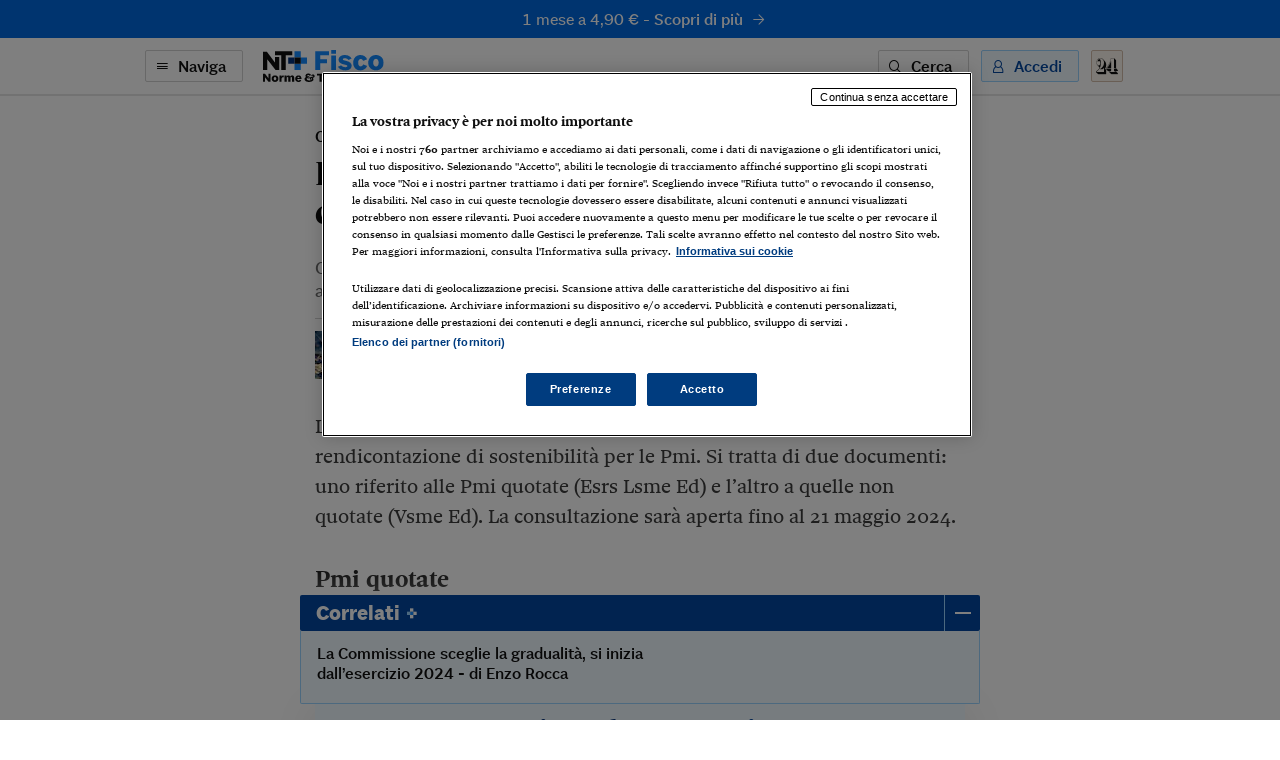

--- FILE ---
content_type: text/html; charset=utf-8
request_url: https://ntplusfisco.ilsole24ore.com/art/pmi-report-sostenibilita-gioca-carta-semplificazione-AFcksoeC
body_size: 7039
content:
<!DOCTYPE html><html lang="it"><head><meta charSet="utf-8"/><meta name="viewport" content="width=device-width"/><meta name="twitter:site" content="@sole24ore"/><meta property="fb:app_id" content="139894059362416"/><meta property="og:site_name" content="NT+ Fisco"/><title>Pmi, il report di sostenibilità gioca la carta semplificazione | NT+ Fisco</title><meta name="robots" content="index,follow"/><meta name="twitter:card" content="summary_large_image"/><meta name="twitter:creator" content="@sole24ore"/><meta property="og:title" content="Pmi, il report di sostenibilità gioca la carta semplificazione"/><meta property="og:url" content="https://ntplusfisco.ilsole24ore.com/art/pmi-report-sostenibilita-gioca-carta-semplificazione-AFcksoeC"/><meta property="og:type" content="article"/><meta property="article:section" content="Contabilità"/><meta property="og:image" content="https://i2.res.24o.it/images2010/Editrice/ILSOLE24ORE/ILSOLE24ORE/2024/02/09/Prima%20Pagina/ImmaginiWeb/pexels-singkham-1108572.jpg?r=672x351"/><link rel="canonical" href="https://ntplusfisco.ilsole24ore.com/art/pmi-report-sostenibilita-gioca-carta-semplificazione-AFcksoeC"/><meta name="next-head-count" content="15"/><link type="text/plain" rel="author" href="/humans.txt"/><meta name="language" content="it"/><meta charSet="utf-8"/><meta http-equiv="X-UA-Compatible" content="IE=edge"/><meta name="viewport" content="width=device-width, initial-scale=1.0"/><link rel="stylesheet" type="text/css" href="//c2.res.24o.it/fonts/w-fonts.css"/><link rel="stylesheet" type="text/css" href="//c2.res.24o.it/fonts/sole-sans/sole-sans.css"/><link rel="stylesheet" type="text/css" href="/css/style-qv.css?v=3.52.0-prod"/><link rel="stylesheet" type="text/css" href="/css/nt-fisco.css?v=3.52.0-prod"/><link rel="stylesheet" type="text/css" href="/css/custom.css?v=3.52.0-prod"/><link rel="apple-touch-icon" sizes="180x180" href="/img/favicon/nt-fisco-apple-touch-icon.png"/><link rel="icon" type="image/png" sizes="32x32" href="/img/favicon/nt-fisco-favicon-32x32.png"/><link rel="icon" type="image/png" sizes="16x16" href="/img/favicon/nt-fisco-favicon-16x16.png"/><link rel="manifest" href="/api/site.webmanifest"/><link rel="mask-icon" href="/img/favicon/safari-pinned-tab.svg"/><meta name="msapplication-config" content="/img/favicon/nt-fisco-browserconfig.xml"/><script type="text/javascript" src="/swutils.js"></script><noscript data-n-css=""></noscript><script defer="" nomodule="" src="/_next/static/chunks/polyfills-42372ed130431b0a.js"></script><script src="/_next/static/chunks/webpack-dd8919a572f3efbe.js" defer=""></script><script src="/_next/static/chunks/framework-945b357d4a851f4b.js" defer=""></script><script src="/_next/static/chunks/main-28a8d6949ddc0e19.js" defer=""></script><script src="/_next/static/chunks/pages/_app-d50bfb9f487a2591.js" defer=""></script><script src="/_next/static/chunks/244-6607c9b2b6dad267.js" defer=""></script><script src="/_next/static/chunks/1052-4b9c2c59bac1d45f.js" defer=""></script><script src="/_next/static/chunks/5777-9c086b18cc98f1a7.js" defer=""></script><script src="/_next/static/chunks/4583-3e53bb47f75a3066.js" defer=""></script><script src="/_next/static/chunks/8235-a3c4125f08b0db6a.js" defer=""></script><script src="/_next/static/chunks/5883-c66a2a672737d89a.js" defer=""></script><script src="/_next/static/chunks/4015-4ed730339274c1a6.js" defer=""></script><script src="/_next/static/chunks/4190-754e1dcb1f45d9e5.js" defer=""></script><script src="/_next/static/chunks/6181-e3f79b35efc76248.js" defer=""></script><script src="/_next/static/chunks/1310-ab67e24830719e30.js" defer=""></script><script src="/_next/static/chunks/3568-4d751dfbe7777d55.js" defer=""></script><script src="/_next/static/chunks/5659-7ce23a93ec235cff.js" defer=""></script><script src="/_next/static/chunks/pages/art/%5Buuid%5D-f934520b4f63ff5e.js" defer=""></script><script src="/_next/static/2ECYg-l0zu1dnw2wu_k2T/_buildManifest.js" defer=""></script><script src="/_next/static/2ECYg-l0zu1dnw2wu_k2T/_ssgManifest.js" defer=""></script></head><script>
    function get_browser() {
      var ua = navigator.userAgent, tem, M = ua.match(/(opera|chrome|safari|firefox|msie|trident(?=\/))\/?\s*(\d+)/i) || [];
      if (/trident/i.test(M[1])) {
        tem = /\brv[ :]+(\d+)/g.exec(ua) || [];
        return { name: 'IE', version: (tem[1] || '') };
      }
      if (M[1] === 'Chrome') {
        tem = ua.match(/\bOPR\/(\d+)/)
        if (tem != null) { return { name: 'Opera', version: tem[1] }; }
      }
      if (window.navigator.userAgent.indexOf("Edge") > -1) {
        tem = ua.match(/\Edge\/(\d+)/)
        if (tem != null) { return { name: 'Edge', version: tem[1] }; }
      }
      M = M[2] ? [M[1], M[2]] : [navigator.appName, navigator.appVersion, '-?'];
      if ((tem = ua.match(/version\/(\d+)/i)) != null) { M.splice(1, 1, tem[1]); }
      return {
        name: M[0],
        version: +M[1]
      };
    }

    function isSupported(browser) {
        // console.log('actual browser', browser);
        switch (browser.name) {
          case 'IE':
            return false;
          // rimosso controllo su altri browser
          /* case 'Chrome':
            return parseInt(browser.version, 10) >= 69;
          case 'Safari':
            return parseInt(browser.version, 10) >= 9;
          case 'Firefox':
            return parseInt(browser.version, 10) >= 67;
          case 'Edge':
            return parseInt(browser.version, 10) >= 18;
          case 'MSIE':
            return parseInt(browser.version, 10) >= 11; */
          default:
            return true;
        }
    }

    var browser = get_browser()
    var isSupported = isSupported(browser);

    if (!isSupported) {
      document ? window.location.href = 'https://st.ilsole24ore.com/st/ntplus/nt-fisco-old-browser.html' : null
    }
  </script><body><div class="pg-wrapper"><div class="skip-links"><a class="visually-hidden-focusable" href="#main-nav" data-toggle-class="is-sidemenu-in">Vai alla navigazione principale</a><a class="visually-hidden-focusable" href="#main-content">Vai al contenuto</a><a class="visually-hidden-focusable" href="#main-footer">Vai al footer</a></div><div id="__next"><div class="skip-links"><a class="visually-hidden-focusable" data-toggle-class="is-sidemenu-in">Vai alla navigazione principale</a><a class="visually-hidden-focusable" href="#main-content">Vai al contenuto</a><a class="visually-hidden-focusable" href="#main-footer">Vai al footer</a></div><div class="wrapper"><header id="main-header" class="main-header"><a class="topl" href="#"><a class="btn btn--brand btn--icon-right btn--promo" href="https://abbonamenti.ilsole24ore.com/landing?utm_campaign=22WEBFI1&amp;uuid=pmi-report-sostenibilita-gioca-carta-semplificazione-AFcksoeC" target="_blank">1 mese a 4,90 €<!-- --> - <strong>Scopri di più</strong><span class="icon icon-arrow-right"></span></a></a><div class="topn"><div class="container"><div class="topn-wrapper"><ul class="list-inline top-list"><li class="list-inline-item d-print-none"><button type="button" class="btn btn--line btn--icon-left d-none d-md-block" aria-label="Naviga" aria-haspopup="dialog">Naviga<span class="icon icon-menu"></span></button><button type="button" class="ltool ltool--line ltool--menu d-md-none" aria-label="Naviga" aria-haspopup="dialog"><span class="icon icon-menu"></span></button></li><li class="list-inline-item topn-mainlink"><a href="/" class="topn-link"><span class="topn-link-img"><img src="/img/nt-fisco--nav.svg" alt="Norme &amp; Tributi Plus NT+ Fisco"/></span></a></li></ul><ul class="list-inline top-list"><li class="list-inline-item d-print-none d-none d-md-inline-block"><button class="btn btn--line btn--icon-left" type="button" aria-label="Ricerca" aria-haspopup="dialog">Cerca<span class="icon icon-search"></span></button></li><li class="list-inline-item d-print-none"><div class="huser "><button class="btn btn--light btn--icon-left d-none d-md-block" type="button" aria-haspopup="dialog" tabindex="0" role="button">Accedi<span class="icon icon-user"></span></button><button class="ltool ltool--light d-md-none"><span class="icon icon-user"></span></button></div></li><li class="list-inline-item d-print-none"><a class="ltool ltool--sole" href="https://www.ilsole24ore.com" aria-label="Vai a Il Sole 24 Ore"><span class="icon icon-24"></span></a></li><li class="list-inline-item d-none d-print-block"><span class="topn-link-img"><img src="/img/ilsole24ore-o.svg" alt="il Sole 24 Ore"/></span></li></ul></div></div></div></header><div class="sticky-header"><a class="topl" href="#"><a class="btn btn--brand btn--icon-right btn--promo" href="https://abbonamenti.ilsole24ore.com/landing?utm_campaign=22WEBFI1&amp;uuid=pmi-report-sostenibilita-gioca-carta-semplificazione-AFcksoeC" target="_blank">1 mese a 4,90 €<!-- --> - <strong>Scopri di più</strong><span class="icon icon-arrow-right"></span></a></a><div class="topn"><div class="container"><div class="topn-wrapper"><ul class="list-inline top-list"><li class="list-inline-item d-print-none"><button type="button" class="btn btn--line btn--icon-left d-none d-md-block" aria-label="Naviga" aria-haspopup="dialog">Naviga<span class="icon icon-menu"></span></button><button class="ltool ltool--line ltool--menu d-md-none"><span class="icon icon-menu"></span></button></li><li class="list-inline-item topn-mainlink"><a class="topn-link" href="/"><span class="topn-link-img"><img src="/img/nt-fisco--nav.svg" alt="Norme &amp; Tributi Plus NT+ Fisco"/></span></a></li></ul><span class="topn-article-title d-none d-xl-block"><span class="topn-article-topic">Contabilità</span> <!-- -->Pmi, il report di sostenibilità gioca la carta semplificazione</span><ul class="list-inline top-list"><li class="list-inline-item d-print-none"><button type="button" id="print" class="ltool ltool--line" aria-label="Stampa"><span class="icon icon-print"></span></button></li><li class="list-inline-item d-print-none list-inline-item-md-last"><div aria-label="Condividi" class="dropdown"><button type="button" id="share" aria-haspopup="true" aria-expanded="false" class="ltool ltool--line btn btn-secondary"><span class="icon icon-share"></span></button><div tabindex="-1" role="menu" aria-hidden="true" class="dropdown-menu--bubble dropdown-menu" data-bs-popper="static"><div tabindex="0" role="menuitem" class="dropdown-item"><div class="ltool-block"><button type="button" class="ltool" data-type="fb"><span class="icon icon-facebook icon--social"></span></button><button type="button" class="ltool" data-type="tw"><span class="icon icon-twitter icon--social"></span></button><button type="button" class="ltool" data-type="in"><span class="icon icon-linkedin icon--social"></span></button><br/><button type="button" class="ltool" data-type="mail"><span class="icon icon-mail-small icon--social"></span></button><button type="button" class="ltool" data-type="wa"><span class="icon icon-whatsapp icon--social"></span></button></div></div></div></div></li><li class="list-inline-item d-print-none d-none d-md-inline-block"><button type="button" id="save" class="ltool ltool--line" aria-label="Salva"><span class="icon icon-bookmark"></span></button></li></ul></div></div><div class="progressbar-wrapper"><div class="progressbar bgr" style="width:100%"></div></div></div></div><div><!-- Methode uuid: "b19064e4-c6bd-11ee-8bb1-9f79f2c3ce18" --></div><main class="main-content" id="main-content"><article class="main-article"><div class="ahead ahead--left"><div class="container"><div class="ahead-content"><p class="meta"><a href="/sez/contabilita" class="meta-part subhead">Contabilità</a></p><h1 class="atitle">Pmi, il report di sostenibilità gioca la carta semplificazione</h1><h2 class="asummary">Consultazione aperta fino al 21 maggio sui principi Efrag. Per le non quotate adozione volontaria articolata su tre moduli</h2></div><div class="row justify-content-center"><div class="col-lg-8"><div class="ahead-meta-wrapper"><figure class="ahead-meta-img d-print-none is-loaded" aria-hidden="true" tabindex="-1"><img alt="immagine non disponibile" class="img-fluid " src="https://i2.res.24o.it/images2010/Editrice/ILSOLE24ORE/ILSOLE24ORE/2024/02/09/Prima%20Pagina/ImmaginiWeb/pexels-singkham-1108572.jpg?r=96x48"/></figure><div class="ahead-meta"><p class="auth"><span>di <a href="https://argomenti.ilsole24ore.com/enzo-rocca.html">Enzo Rocca</a></span></p><p class="meta"><time class="time meta-part" dateTime="2024-02-08 20:21">08 Febbraio 2024</time></p></div><div class="ahead-meta-tool d-none d-md-block d-print-none"><ul class="list-inline"><li class="list-inline-item"><button type="button" id="print" class="ltool ltool--line" aria-label="Stampa"><span class="icon icon-print"></span></button></li><li class="list-inline-item"><div aria-label="Condividi" class="dropdown"><button type="button" id="share" aria-haspopup="true" aria-expanded="false" class="ltool ltool--line btn btn-secondary"><span class="icon icon-share"></span></button><div tabindex="-1" role="menu" aria-hidden="true" class="dropdown-menu--bubble dropdown-menu" data-bs-popper="static"><div tabindex="0" role="menuitem" class="dropdown-item"><div class="ltool-block"><button type="button" class="ltool" data-type="fb"><span class="icon icon-facebook icon--social"></span></button><button type="button" class="ltool" data-type="tw"><span class="icon icon-twitter icon--social"></span></button><button type="button" class="ltool" data-type="in"><span class="icon icon-linkedin icon--social"></span></button><br/><button type="button" class="ltool" data-type="mail"><span class="icon icon-mail-small icon--social"></span></button><button type="button" class="ltool" data-type="wa"><span class="icon icon-whatsapp icon--social"></span></button></div></div></div></div></li><li class="list-inline-item"><button type="button" id="save" class="ltool ltool--line" aria-label="Salva"><span class="icon icon-bookmark"></span></button></li></ul></div></div></div></div></div></div><div class="container aentry-container"><div class="row"><div class="col-lg-8 offset-lg-2"><p class="atext">L’Efrag halanciato la consultazione pubblica sui principi di rendicontazione di sostenibilità per le Pmi. Si tratta di due documenti: uno riferito alle Pmi quotate (Esrs Lsme Ed) e l’altro a quelle non quotate (Vsme Ed). La consultazione sarà aperta fino al 21 maggio 2024.</p><div class=""><h2 id="">Pmi quotate</h2></div><p class="atext">Il primo documento (Esrs Lsme Ed) è rivolto alle Pmi che sono enti di interesse pubblico (escluse le micro imprese). Tra questi sono incluse quelle i cui valori mobiliari (obbligazioni, azioni e altri titoli) sono ammessi alla negoziazione...</p><div class="afoot"></div><div><div id="widgetER"></div></div><div class="lock"><div class="modal" tabindex="-1" role="dialog" style="display:block"><div class="modal-dialog modal-dialog-centered modal-lg"><div class="modal-content modal-content--brd"><div class=""><div class="lock-head modal-header modal-header--center"><h2 class="lock-title drk"><div>Continua a leggere <span class='brnd'>NT+&nbsp;Fisco</span></div><em>Prova <!-- -->1 mese a 4,90 €</em></h2><ul class="list"><li class="list-item"><a type="button" class="btn btn--big btn--brand" href="https://abbonamenti.ilsole24ore.com/landing?utm_campaign=22WEBFI1&amp;wt_int=ca.NTPLUS.fisco.pay.contabilita.pmi-report-sostenibilita-gioca-carta-semplificazione-AFcksoeC.&amp;uuid=pmi-report-sostenibilita-gioca-carta-semplificazione-AFcksoeC" target="_blank">Procedi per attivare l’offerta</a></li></ul></div><div class="lock-body modal-body"><div><div class='lock-description'> <h2 class='lock-claim brnd'> Ottieni subito </h2><ul class='list'><li class='list-item'> <span class='lock-feature'> <span class='icon icon-check'></span> Aggiornamenti sull’attualità fiscale </span></li><li class='list-item'> <span class='lock-feature'> <span class='icon icon-check'></span> Contenuti esclusivi sempre aggiornati </span></li><li class='list-item'> <span class='lock-feature'> <span class='icon icon-check'></span> Il Sole 24 ORE edizione digitale </span></li><li class='list-item'> <span class='lock-feature'> <span class='icon icon-check'></span> Schede e approfondimenti operativi </span></li><li class='list-item'> <span class='lock-feature'> <span class='icon icon-check'></span> Tutti gli approfondimenti della Settimana Fiscale </span></li><li class='list-item'> <a class='btn btn--txt black' href='/faq'>Perché abbonarsi</a></li></ul> <figure class='lock-description-img d-none d-lg-block'> <img class='img-fluid' src='/img/nt-fisco-hp.svg' alt=''> </figure></div></div></div><div class="modal-footer lock-foot"><div class="lock-foot-action"><span class="lock-label">Sei già abbonato?</span><button type="button" class="btn btn--line">Accedi</button></div></div></div></div></div></div></div></div></div></div><div class="aentry-foot d-print-none"><div class="boxrel-wrapper"><div class="container aentry-container"><div class="boxrel"><div class="boxrel-head"><h2 class="boxrel-head-title">Correlati<span class="icon icon-plus"><span class="path1"></span><span class="path2"></span><span class="path3"></span></span></h2><button class="boxrel-close" aria-label="Mostra/Nascondi Correlati"></button></div><div class="boxrel-content-wrapper"><div class="boxrel-content"><div class="row scrolling-all"><div class="col col--line scrolling-all-item"><div class="cardr "><span class="cardr-title"><a href="/art/report-sostenibilita-commissione-sceglie-gradualita-si-inizia-dall-esercizio-2024-AFXz7oeC"><a>La Commissione sceglie la gradualità, si inizia dall’esercizio 2024 - di Enzo Rocca</a></a></span></div></div></div></div></div></div></div></div><div class="container aentry-container"><div class="row"><div class="col-lg-8 col-lg--line"><div class="box box--sez"><div class="box-head"><h2 class="box-head-title"><a href="/sez/contabilita">Gli ultimi contenuti di<!-- --> <span class="drk">Contabilità</span><span class="icon icon-arrow-right-small black"></span></a></h2></div><ul class="list-lined list-lined--sep"><li class="list-lined-item"><div class="aprev aprev--thumb-sq"><figure class="aprev-img is-loaded" aria-hidden="true" tabindex="-1"><img alt="immagine non disponibile" class="img-fluid img-fluid" src="https://i2.res.24o.it/images2010/S24/Documenti/2026/01/12/Immagini/Ritagli/pexels-rdne-7821685-U65647542016Svz-735x735@IlSole24Ore-Web.jpg?r=86x86"/></figure><time class="time" dateTime="2026-01-11 23:38">11 Gennaio 2026</time><h3 class="aprev-title"><a href="/art/intangibili-ok-deduzione-solo-impairment-contabile-AIbVCum" class="blkr">Intangibili, ok alla deduzione solo dopo impairment contabile</a></h3><p class="auth"><span><a href="https://argomenti.ilsole24ore.com/andrea-antenucci.html">Andrea Antenucci</a> e <a href="https://argomenti.ilsole24ore.com/fabrizio-cancelliere.html">Fabrizio Cancelliere</a></span></p></div></li><li class="list-lined-item"><div class="aprev aprev--thumb-sq"><figure class="aprev-img is-loaded" aria-hidden="true" tabindex="-1"><img alt="immagine non disponibile" class="img-fluid img-fluid" src="https://i2.res.24o.it/images2010/S24/Documenti/2026/01/08/Immagini/Ritagli/pexels-tara-winstead-7111517%20(1)-U10828125650uSk-735x735@IlSole24Ore-Web.jpg?r=86x86"/></figure><time class="time" dateTime="2026-01-08 17:10">08 Gennaio 2026</time><h3 class="aprev-title"><a href="/art/collegio-sindacale-prima-scadenza-la-relazione-contributi-significativi-AIiFr1k" class="blkr">Collegio sindacale, prima scadenza per la relazione sui contributi significativi</a></h3><p class="auth"><span>di <a href="https://argomenti.ilsole24ore.com/barbara-zanardi.html">Barbara Zanardi</a></span></p></div></li><li class="list-lined-item"><div class="aprev aprev--thumb-sq"><figure class="aprev-img is-loaded" aria-hidden="true" tabindex="-1"><img alt="immagine non disponibile" class="img-fluid img-fluid" src="https://i2.res.24o.it/images2010/S24/Documenti/2025/12/01/Immagini/Ritagli/spalla-27-AdobeStock_510508493-U01331673463fvC-735x735@IlSole24Ore-Web.jpg?r=86x86"/></figure><time class="time" dateTime="2025-12-26 16:54">26 Dicembre 2025</time><h3 class="aprev-title"><a href="/art/titoli-dell-attivo-circolante-non-svalutabili-anche-bilanci-2025-e-2026-AIEpZaP" class="blkr">Titoli dell’attivo circolante non svalutabili anche nei bilanci 2025 e 2026</a></h3><p class="auth"><span>di <a href="https://argomenti.ilsole24ore.com/marco-piazza.html">Marco Piazza</a></span></p></div></li><li class="list-lined-item"><div class="aprev aprev--thumb-sq"><figure class="aprev-img is-loaded" aria-hidden="true" tabindex="-1"><img alt="immagine non disponibile" class="img-fluid img-fluid" src="https://i2.res.24o.it/images2010/S24/Documenti/2025/12/23/Immagini/IMPIEGATO_CALCOLA_ISS_17053_00641-U81558182164nht-1440x752@IlSole24Ore-Web.jpg?r=86x86"/></figure><time class="time" dateTime="2025-12-23 20:31">23 Dicembre 2025</time><h3 class="aprev-title"><a href="/art/errori-contabili-i-nuovi-criteri-correzione-impatti-immediati-bilanci-AIrEuuW" class="blkr">Errori contabili, con i nuovi criteri di correzione impatti immediati sui bilanci</a></h3><p class="auth"><span>di <a href="https://argomenti.ilsole24ore.com/luca-magnano-san-lio.html">Luca Magnano San Lio</a></span></p></div></li><li class="list-lined-item"><div class="aprev aprev--thumb-sq"><figure class="aprev-img is-loaded" aria-hidden="true" tabindex="-1"><img alt="immagine non disponibile" class="img-fluid img-fluid" src="https://i2.res.24o.it/images2010/S24/Documenti/2025/12/17/Immagini/Ritagli/IST_35069_40330-U11126178662Dvt-735x735@IlSole24Ore-Web.jpg?r=86x86"/></figure><time class="time" dateTime="2025-12-23 06:35">23 Dicembre 2025</time><h3 class="aprev-title"><a href="/art/margine-contribuzione-faro-che-orienta-strategia-aziendale-AIVFfCR" class="blkr">Margine di contribuzione, il faro che orienta la strategia aziendale</a></h3><p class="auth"><span>di <a href="https://argomenti.ilsole24ore.com/simone-brancozzi.html">Simone Brancozzi</a> e <a href="https://argomenti.ilsole24ore.com/claudio-sabbatini.html">Claudio Sabbatini</a></span></p></div></li></ul></div></div><div class="w-100 w-100--dist d-lg-none"></div><div class="col-lg-4"><div class="side mt-auto"></div></div></div></div></div></article></main></div><footer class="main-footer" id="main-footer"><div class="container"><div class="ftop"><a class="ftop-link" href="/"><span class="ftop-link-img ftop-link-img--main"><img src="/img/nt-fisco--centred.svg" alt="NT+ Fisco"/></span></a><div class="w-100 w-100--dist"></div><ul class="list-inline ntlist d-md-inline-flex"><li class="list-inline-item"><a class="ntlist-link" href="https://www.ilsole24ore.com"><span class="ntlist-link-img ntlist-link-img--sole"><img src="/img/ilsole24ore-o.svg" alt="il Sole 24 Ore"/></span></a></li><li class="list-inline-item list-inline-item--brd"><a class="ntlist-link" href="https://ntplusdiritto.ilsole24ore.com/"><span class="ntlist-link-img"><img src="/img/nt-diritto--simple-gray.svg" alt="NT+Diritto"/></span><span class="ntlist-link-img ntlist-link-img--hover"><img src="/img/nt-diritto--simple.svg" alt=""/></span></a></li><li class="list-inline-item list-inline-item--brd"><a class="ntlist-link" href="https://ntpluslavoro.ilsole24ore.com"><span class="ntlist-link-img"><img src="/img/nt-lavoro--simple-gray.svg" alt="NT+ Lavoro"/></span><span class="ntlist-link-img ntlist-link-img--hover"><img src="/img/nt-lavoro--simple.svg" alt=""/></span></a></li><li class="list-inline-item list-inline-item--brd"><a class="ntlist-link" href="https://ntpluscondominio.ilsole24ore.com/"><span class="ntlist-link-img"><img src="/img/nt-condominio--simple-gray.svg" alt="NT+ Condominio"/></span><span class="ntlist-link-img ntlist-link-img--hover"><img src="/img/nt-condominio--simple.svg" alt=""/></span></a></li><li class="list-inline-item list-inline-item--brd"><a class="ntlist-link" href="https://ntplusentilocaliedilizia.ilsole24ore.com/"><span class="ntlist-link-img"><img src="/img/nt-enti-locali-pa--simple-gray.svg" alt="NT+Enti Locali &amp; Edilizia"/></span><span class="ntlist-link-img ntlist-link-img--hover"><img src="/img/nt-enti-locali-pa--simple.svg" alt=""/></span></a></li></ul><div class="w-100 w-100--dist"></div><ul class="list-inline utlist"><li class="list-inline-item"><a href="https://www.facebook.com/NTPlusFisco/" target="_blank" class="ltool" alt="Facebook"><span class="icon icon-facebook icon--social"></span></a></li><li class="list-inline-item list-inline-item--brdr"><a href="https://www.linkedin.com/showcase/24fisco" target="_blank" class="ltool" alt="Linkedin"><span class="icon icon-linkedin icon--social"></span></a></li><li class="list-inline-item"><a href="/faq" class="ftop-link"><strong>FAQ</strong></a></li><li class="list-inline-item d-block d-md-inline-block"><a href="mailto:servizioclienti.ntplus@ilsole24ore.com" class="btn btn--line">Contatta Assistenza</a></li></ul></div></div><div class="fbtm"><div class="container"><div class="fbtm-wrapper"><p class="fbtm-text fbtm-text--sep">Il Sole 24 ORE aderisce a<!-- --> <a class="fnav-link fnav-link--icon" href="https://st.ilsole24ore.com/linee-guida-editoriali/"><span class="icon icon-trust-small"></span>The Trust Project</a></p><p class="fbtm-text">P.I. 00777910159<span class="d-print-none fbtm-line"> </span><a href="https://www.gruppo24ore.ilsole24ore.com/it-it/institutional/dati-societari" class="d-print-none">Dati societari</a><br class="d-print-none d-md-none"/><span class="fbtm-line d-none d-md-inline-block"> </span> © Copyright Il Sole 24 Ore Tutti i diritti riservati<br class="d-lg-none"/><span class="d-print-none"><span class="fbtm-line d-none d-lg-inline-block"> </span> Per la tua pubblicità sul sito:<a href="http://websystem.ilsole24ore.com/"> 24 Ore System</a> <br class="d-sm-block d-md-none"/><span class="fbtm-line d-none d-md-inline-block"> </span> <a href="https://du.ilsole24ore.com/utenti/privacyfiles/informativa_cookies.html">Informativa sui cookie</a><span class="fbtm-line"> </span> <a href="https://du.ilsole24ore.com/utenti/privacyfiles/privacy_policy.html">Privacy policy</a></span><span class="fbtm-line"> </span><a href="https://st.ilsole24ore.com/st/accessibilita-ntplus/">Accessibilità</a><span class="fbtm-line"> </span><a href="https://st.ilsole24ore.com/st/tdm-disclaimer/TDM_Disclaimer_ita.html ">TDM Disclaimer</a></p><p class="fbtm-text">ISSN 2499-1597 - Norme &amp; Tributi Plus Fisco [https://ntplusfisco.ilsole24ore.com]</p><div class="ftop-link-img ftop-link-img--icon d-none d-print-inline-block"><img src="/img/ilsole24ore-o.svg" alt="il Sole 24 Ore"/></div></div></div></div></footer><span></span></div></div><script id="__NEXT_DATA__" type="application/json">{"props":{"pageProps":{"query":{"uuid":"pmi-report-sostenibilita-gioca-carta-semplificazione-AFcksoeC"}},"loading":true,"hasLoginError":false},"page":"/art/[uuid]","query":{"uuid":"pmi-report-sostenibilita-gioca-carta-semplificazione-AFcksoeC"},"buildId":"2ECYg-l0zu1dnw2wu_k2T","runtimeConfig":{"environment":"production","apiHost":"https://ntplusfisco.ilsole24ore.com/api/graphql","frontHost":"https://ntplusfisco.ilsole24ore.com","stream24Host":"https://stream24.ilsole24ore.com","dotcomHost":"https://www.ilsole24ore.com","plus24Host":"https://24plus.ilsole24ore.com","product":"Quotidiano_Fisco-Web","productTitle":"NT+ Fisco","pwaTitle":"Fisco","productSlug":"nt-fisco","rivistaSlug":"settimana-fiscale","productSubscribe":"/landing?utm_campaign=22WEBFI1","productBuy":"/landing?utm_campaign=22WEBFI1","version":"3.52.0-prod","duHost":"https://du.ilsole24ore.com","subscribeHost":"https://abbonamenti.ilsole24ore.com","enableAdv":true,"trustProjectUrl":"https://st.ilsole24ore.com/linee-guida-editoriali/","jsonLogging":"true","my24Widget":"https://areautente.ilsole24ore.com/widget/widget_my24.js","viewerHost":"https://viewerntpro.ilsole24ore.com","adunit":"quotidianofisco.ilsole24ore.com","my24Channel":"quofisco","oldDomain":"http://www.quotidianofisco.ilsole24ore.com","firebaseConfig":{"apiKey":"AIzaSyDIEnhyb1WIxiRb48cUFQ0MGEN6mbqSYOs","authDomain":"ntfisco.firebaseapp.com","databaseURL":"https://ntfisco.firebaseio.com","projectId":"ntfisco","storageBucket":"","messagingSenderId":"560712288702","appId":"1:560712288702:web:6e4c53a6b89fd72b4ed1ef"},"webtrekkBaseUrl":"https://ilsole24oreitalia01.wt-eu02.net/988195797407130/wt?p=300,","webtrekkChannel":"fisco","showFaqBlockStrip":true,"widgetERActive":true,"eRDomain":"https://www.espertorisponde.ilsole24ore.com"},"isFallback":false,"isExperimentalCompile":false,"gip":true,"appGip":true,"scriptLoader":[]}</script><script src="//tags.tiqcdn.com/utag/ilsole24ore/main/prod/utag.sync.js"></script><script>var utag_data = { no_view: 'si' };</script><script defer="" type="text/javascript" src="/js/tealium-p.js"></script><script async="" type="text/javascript" src="/js/tlib.js?v=3.52.0-prod"></script></body></html>